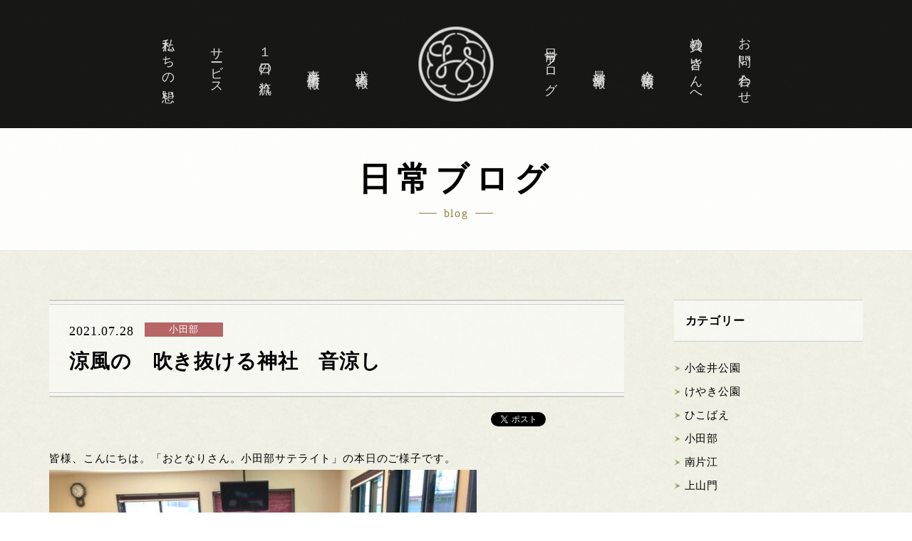

--- FILE ---
content_type: text/html; charset=UTF-8
request_url: https://otonari30.com/archives/200811
body_size: 7547
content:
<!DOCTYPE html>
<html lang="ja">
<head>
<meta charset="UTF-8">
<title>涼風の　吹き抜ける神社　音涼し | 西東京市・国分寺市・小金井市・福岡市のデイサービス おとなりさん。</title>
<meta name="keywords" content="デイサービス,デイ,介護,求人,西東京市,国分寺市,小金井市,福岡市">
<meta name="description" content="皆様、こんにちは。「おとなりさん。小田部サテライト」の本日のご様子です。

恒例の朝の体操の後は、回想脳トレに取り組みました。思い出話に花を咲かせておられました。

昼食の準備も手伝っていただきました。
 
食器の後片付けや…
 
洗濯物たたみ…
 
野菜の収穫も行っていただき。
午後からは、紅葉八幡宮へお出かけしてきました。
 
ガラスの音色とは違う高取焼の風鈴の音色に…">
<!--ogp-->
<meta property="og:locale" content="ja_JP">
<meta property="fb:admins" content="107014644422814">
<meta property="article:publisher" content="https://www.facebook.com/otonari30kotabesatellite/">
<meta property="og:type" content="article">
<meta property="og:title" content="涼風の　吹き抜ける神社　音涼し | 西東京市・国分寺市・小金井市・福岡市のデイサービス おとなりさん。">
<meta property="og:url" content="https://otonari30.com/archives/200811">
<meta property="og:description" content="皆様、こんにちは。「おとなりさん。小田部サテライト」の本日のご様子です。

恒例の朝の体操の後は、回想脳トレに取り組みました。思い出話に花を咲かせておられました。

昼食の準備も手伝っていただきました。
 
食器の後片付けや…
 
洗濯物たたみ…
 
野菜の収穫も行っていただき。
午後からは、紅葉八幡宮へお出かけしてきました。
 
ガラスの音色とは違う高取焼の風鈴の音色に…">
<meta property="og:site_name" content="西東京市・国分寺市・小金井市・福岡市のデイサービス おとなりさん。">
<meta property="og:image" content="https://otonari30.com/wp/wp-content/uploads/2021/07/20210728_210728_31-1200x800.jpg">
<meta name="viewport" content="width=device-width, initial-scale=1">
<meta name="format-detection" content="telephone=no">
<link rel="stylesheet" href="https://otonari30.com/wp/wp-content/themes/otonarisan/css/html5reset-1.6.1.css">
<link rel="stylesheet" href="https://otonari30.com/wp/wp-content/themes/otonarisan/css/base.css">
<link rel="stylesheet" href="https://otonari30.com/wp/wp-content/themes/otonarisan/css/pc.css">
<link rel="stylesheet" href="https://otonari30.com/wp/wp-content/themes/otonarisan/css/tab.css">
<link rel="stylesheet" href="https://otonari30.com/wp/wp-content/themes/otonarisan/css/sp.css">
<link rel="shortcut icon" href="https://otonari30.com/wp/wp-content/themes/otonarisan/img/common/favicon.ico">
<link rel="apple-touch-icon-precomposed" href="https://otonari30.com/wp/wp-content/themes/otonarisan/img/common/apple-touch-icon.png">
<link rel='dns-prefetch' href='//ajax.googleapis.com' />
<link rel='dns-prefetch' href='//s.w.org' />
		<script type="text/javascript">
			window._wpemojiSettings = {"baseUrl":"https:\/\/s.w.org\/images\/core\/emoji\/13.0.0\/72x72\/","ext":".png","svgUrl":"https:\/\/s.w.org\/images\/core\/emoji\/13.0.0\/svg\/","svgExt":".svg","source":{"concatemoji":"https:\/\/otonari30.com\/wp\/wp-includes\/js\/wp-emoji-release.min.js?ver=5.5.17"}};
			!function(e,a,t){var n,r,o,i=a.createElement("canvas"),p=i.getContext&&i.getContext("2d");function s(e,t){var a=String.fromCharCode;p.clearRect(0,0,i.width,i.height),p.fillText(a.apply(this,e),0,0);e=i.toDataURL();return p.clearRect(0,0,i.width,i.height),p.fillText(a.apply(this,t),0,0),e===i.toDataURL()}function c(e){var t=a.createElement("script");t.src=e,t.defer=t.type="text/javascript",a.getElementsByTagName("head")[0].appendChild(t)}for(o=Array("flag","emoji"),t.supports={everything:!0,everythingExceptFlag:!0},r=0;r<o.length;r++)t.supports[o[r]]=function(e){if(!p||!p.fillText)return!1;switch(p.textBaseline="top",p.font="600 32px Arial",e){case"flag":return s([127987,65039,8205,9895,65039],[127987,65039,8203,9895,65039])?!1:!s([55356,56826,55356,56819],[55356,56826,8203,55356,56819])&&!s([55356,57332,56128,56423,56128,56418,56128,56421,56128,56430,56128,56423,56128,56447],[55356,57332,8203,56128,56423,8203,56128,56418,8203,56128,56421,8203,56128,56430,8203,56128,56423,8203,56128,56447]);case"emoji":return!s([55357,56424,8205,55356,57212],[55357,56424,8203,55356,57212])}return!1}(o[r]),t.supports.everything=t.supports.everything&&t.supports[o[r]],"flag"!==o[r]&&(t.supports.everythingExceptFlag=t.supports.everythingExceptFlag&&t.supports[o[r]]);t.supports.everythingExceptFlag=t.supports.everythingExceptFlag&&!t.supports.flag,t.DOMReady=!1,t.readyCallback=function(){t.DOMReady=!0},t.supports.everything||(n=function(){t.readyCallback()},a.addEventListener?(a.addEventListener("DOMContentLoaded",n,!1),e.addEventListener("load",n,!1)):(e.attachEvent("onload",n),a.attachEvent("onreadystatechange",function(){"complete"===a.readyState&&t.readyCallback()})),(n=t.source||{}).concatemoji?c(n.concatemoji):n.wpemoji&&n.twemoji&&(c(n.twemoji),c(n.wpemoji)))}(window,document,window._wpemojiSettings);
		</script>
		<style type="text/css">
img.wp-smiley,
img.emoji {
	display: inline !important;
	border: none !important;
	box-shadow: none !important;
	height: 1em !important;
	width: 1em !important;
	margin: 0 .07em !important;
	vertical-align: -0.1em !important;
	background: none !important;
	padding: 0 !important;
}
</style>
	<link rel='stylesheet' id='wp-block-library-css'  href='https://otonari30.com/wp/wp-includes/css/dist/block-library/style.min.css?ver=5.5.17' type='text/css' media='all' />
<script type='text/javascript' src='https://ajax.googleapis.com/ajax/libs/jquery/2.1.1/jquery.min.js?ver=2.1.1' id='jquery-js'></script>
<link rel="https://api.w.org/" href="https://otonari30.com/wp-json/" /><link rel="alternate" type="application/json" href="https://otonari30.com/wp-json/wp/v2/posts/200811" /><link rel="canonical" href="https://otonari30.com/archives/200811" />
<link rel="alternate" type="application/json+oembed" href="https://otonari30.com/wp-json/oembed/1.0/embed?url=https%3A%2F%2Fotonari30.com%2Farchives%2F200811" />
<link rel="alternate" type="text/xml+oembed" href="https://otonari30.com/wp-json/oembed/1.0/embed?url=https%3A%2F%2Fotonari30.com%2Farchives%2F200811&#038;format=xml" />
<script src="https://otonari30.com/wp/wp-content/themes/otonarisan/js/jquery.easing.1.3.js"></script>
<script src="https://otonari30.com/wp/wp-content/themes/otonarisan/js/init.js"></script>
<script src="https://otonari30.com/wp/wp-content/themes/otonarisan/js/jquery.inview.js"></script>
</head>
<body class="post-template-default single single-post postid-200811 single-format-standard non-home">

<!--====================================================================
	HEADER
====================================================================-->
<header id="header">

<!-- global navigation
====================================================================-->
<div id="blocNav">
<p id="logoSite"><a href="https://otonari30.com" class="fade"><img src="https://otonari30.com/wp/wp-content/themes/otonarisan/img/common/logo.png" width="105" alt="西東京市・国分寺市・小金井市・福岡市のデイサービス | おとなりさん。"></a></p>
<!-- mobile navigation
====================================================================-->
<div id="navMobi"><a href="#header"><span class="openMenu"></span></a></div>
<div id="btnContactlMobi"><a href="https://otonari30.com/contact"><img src="https://otonari30.com/wp/wp-content/themes/otonarisan/img/common/icn_contact.png" width="20" alt="お問い合わせ"></a></div>

<!-- global navigation
====================================================================-->
<div id="gnavWrap">
<nav id="gnav" class="fade">
<ul id="gnavL">
	<li><a href="https://otonari30.com">トップページ</a></li>
	<li><a href="https://otonari30.com/belief">私たちの想い</a></li>
	<li><a href="https://otonari30.com/service">サービス</a></li>
	<li><a href="https://otonari30.com/schedule">１日の流れ</a></li>
	<li><a href="https://otonari30.com/archives/office">事業所情報</a></li>
	<li><a href="https://otonari30.com/recruit">求人情報</a></li>
</ul>
<ul id="gnavR">
	<li><a href="https://otonari30.com/blog">日常ブログ</a></li>
	<li><a href="https://otonari30.com/archives/news">最新情報</a></li>
	<li><a href="https://otonari30.com/company">企業情報</a></li>
	<li><a href="https://otonari30.com/archives/tostaff">社員の皆さんへ</a></li>
	<li><a href="https://otonari30.com/contact">お問い合わせ</a></li>
</ul>
</nav><!--/#gnav-->
</div><!--/#gnavWrap-->
</div><!--/#blocNav-->


<!-- top slide
====================================================================-->
</header><!--/#header-->

<!--===================================================================
	contents
====================================================================-->
<section id="secBlogDetail" class="secConts">

<!-- page header
====================================================================-->
<header id="headerPage" class="headerPageS">
<div class="blocTitle">
	<div class="title fade">
		<h1>日常ブログ</h1>
		<p>blog</p>
	</div>
</div>
</header>

<!-- contents bloc
====================================================================-->
<section id="blocNewsDetail" class="blocConts blocArticleDetail">
<div class="innerBlocConts">

<!-- detail
====================================================================-->
<div class="col2LSS">
<div class="col2L">
<article>

<!--====== header ======-->
<header>
	<div class="blocTitle">
        <div class="topBlocTitle clearfix">
		    <time class="fade">2021.07.28</time>
		    <p class="cat momo fade">小田部</p>        </div>
		<h2 class="title fade">涼風の　吹き抜ける神社　音涼し</h4>
	</div>
</header>

<!--====== sns ======-->
<ul class="btnSNS">
	<li class="btnTwitter"><a href="https://twitter.com/share" class="twitter-share-button">Tweet</a><script>!function(d,s,id){var js,fjs=d.getElementsByTagName(s)[0],p=/^http:/.test(d.location)?'http':'https';if(!d.getElementById(id)){js=d.createElement(s);js.id=id;js.src=p+'://platform.twitter.com/widgets.js';fjs.parentNode.insertBefore(js,fjs);}}(document, 'script', 'twitter-wjs');</script></li><!--
	--><li class="btnFacebook"><iframe src="//www.facebook.com/plugins/like.php?href=https://otonari30.com/archives/200811&amp;send=false&amp;layout=button_count&amp;width=100&amp;show_faces=false&amp;action=like&amp;colorscheme=light&amp;font&amp;height=21" scrolling="no" frameborder="0" style="border:none; overflow:hidden; width:100px; height:21px;" allowTransparency="true"></iframe></li>
</ul>

<!--====== article content ======-->
<div class="articleCont fade">
<p>皆様、こんにちは。「おとなりさん。小田部サテライト」の本日のご様子です。<br />
<img class="alignnone size-medium wp-image-200813" src="https://otonari30.com/wp/wp-content/uploads/2021/07/20210728_210728_4-600x450.jpg" alt="" width="600" height="450" srcset="https://otonari30.com/wp/wp-content/uploads/2021/07/20210728_210728_4-600x450.jpg 600w, https://otonari30.com/wp/wp-content/uploads/2021/07/20210728_210728_4.jpg 1478w" sizes="(max-width: 600px) 100vw, 600px" /><br />
恒例の朝の体操の後は、回想脳トレに取り組みました。思い出話に花を咲かせておられました。<br />
<img class="alignnone size-medium wp-image-200820" src="https://otonari30.com/wp/wp-content/uploads/2021/07/20210728_210728_16-600x450.jpg" alt="" width="600" height="450" srcset="https://otonari30.com/wp/wp-content/uploads/2021/07/20210728_210728_16-600x450.jpg 600w, https://otonari30.com/wp/wp-content/uploads/2021/07/20210728_210728_16.jpg 1478w" sizes="(max-width: 600px) 100vw, 600px" /><br />
昼食の準備も手伝っていただきました。<br />
<img class="alignnone size-medium wp-image-200812" src="https://otonari30.com/wp/wp-content/uploads/2021/07/20210728_210728_1-600x450.jpg" alt="" width="600" height="450" srcset="https://otonari30.com/wp/wp-content/uploads/2021/07/20210728_210728_1-600x450.jpg 600w, https://otonari30.com/wp/wp-content/uploads/2021/07/20210728_210728_1.jpg 1478w" sizes="(max-width: 600px) 100vw, 600px" /> <img class="alignnone size-medium wp-image-200819" src="https://otonari30.com/wp/wp-content/uploads/2021/07/20210728_210728_14-600x450.jpg" alt="" width="600" height="450" srcset="https://otonari30.com/wp/wp-content/uploads/2021/07/20210728_210728_14-600x450.jpg 600w, https://otonari30.com/wp/wp-content/uploads/2021/07/20210728_210728_14.jpg 1280w" sizes="(max-width: 600px) 100vw, 600px" /><br />
食器の後片付けや…<br />
<img class="alignnone size-medium wp-image-200821" src="https://otonari30.com/wp/wp-content/uploads/2021/07/20210728_210728_18-600x450.jpg" alt="" width="600" height="450" srcset="https://otonari30.com/wp/wp-content/uploads/2021/07/20210728_210728_18-600x450.jpg 600w, https://otonari30.com/wp/wp-content/uploads/2021/07/20210728_210728_18.jpg 1478w" sizes="(max-width: 600px) 100vw, 600px" /> <img class="alignnone size-medium wp-image-200822" src="https://otonari30.com/wp/wp-content/uploads/2021/07/20210728_210728_19-600x450.jpg" alt="" width="600" height="450" srcset="https://otonari30.com/wp/wp-content/uploads/2021/07/20210728_210728_19-600x450.jpg 600w, https://otonari30.com/wp/wp-content/uploads/2021/07/20210728_210728_19.jpg 1478w" sizes="(max-width: 600px) 100vw, 600px" /><br />
洗濯物たたみ…<br />
<img class="alignnone size-medium wp-image-200818" src="https://otonari30.com/wp/wp-content/uploads/2021/07/20210728_210728_11-600x450.jpg" alt="" width="600" height="450" srcset="https://otonari30.com/wp/wp-content/uploads/2021/07/20210728_210728_11-600x450.jpg 600w, https://otonari30.com/wp/wp-content/uploads/2021/07/20210728_210728_11.jpg 1280w" sizes="(max-width: 600px) 100vw, 600px" /> <img class="alignnone size-medium wp-image-200817" src="https://otonari30.com/wp/wp-content/uploads/2021/07/20210728_210728_10-600x450.jpg" alt="" width="600" height="450" srcset="https://otonari30.com/wp/wp-content/uploads/2021/07/20210728_210728_10-600x450.jpg 600w, https://otonari30.com/wp/wp-content/uploads/2021/07/20210728_210728_10.jpg 1280w" sizes="(max-width: 600px) 100vw, 600px" /><br />
野菜の収穫も行っていただき。<br />
午後からは、紅葉八幡宮へお出かけしてきました。<br />
<img class="alignnone size-medium wp-image-200823" src="https://otonari30.com/wp/wp-content/uploads/2021/07/20210728_210728_22-600x450.jpg" alt="" width="600" height="450" srcset="https://otonari30.com/wp/wp-content/uploads/2021/07/20210728_210728_22-600x450.jpg 600w, https://otonari30.com/wp/wp-content/uploads/2021/07/20210728_210728_22.jpg 1478w" sizes="(max-width: 600px) 100vw, 600px" /> <img class="alignnone size-medium wp-image-200816" src="https://otonari30.com/wp/wp-content/uploads/2021/07/20210728_210728_8-600x450.jpg" alt="" width="600" height="450" srcset="https://otonari30.com/wp/wp-content/uploads/2021/07/20210728_210728_8-600x450.jpg 600w, https://otonari30.com/wp/wp-content/uploads/2021/07/20210728_210728_8.jpg 1280w" sizes="(max-width: 600px) 100vw, 600px" /><br />
ガラスの音色とは違う高取焼の風鈴の音色に癒されてきました。<br />
<img class="alignnone size-medium wp-image-200814" src="https://otonari30.com/wp/wp-content/uploads/2021/07/20210728_210728_6-600x450.jpg" alt="" width="600" height="450" srcset="https://otonari30.com/wp/wp-content/uploads/2021/07/20210728_210728_6-600x450.jpg 600w, https://otonari30.com/wp/wp-content/uploads/2021/07/20210728_210728_6.jpg 1280w" sizes="(max-width: 600px) 100vw, 600px" /> <img class="alignnone size-medium wp-image-200815" src="https://otonari30.com/wp/wp-content/uploads/2021/07/20210728_210728_7-600x450.jpg" alt="" width="600" height="450" srcset="https://otonari30.com/wp/wp-content/uploads/2021/07/20210728_210728_7-600x450.jpg 600w, https://otonari30.com/wp/wp-content/uploads/2021/07/20210728_210728_7.jpg 1280w" sizes="(max-width: 600px) 100vw, 600px" /><br />
本日も猛暑でしたね。<br />
「おとなりさん。」では、安心して外出して頂けるように、しっかりと水分補給をして頂いています。<br />
本日もお疲れ様でした。<br />
※機能訓練を目的とした外出におきましては、コロナウイルスに配慮し、人込みを避けた場所を選定しております。<br />
<img class="alignnone size-medium wp-image-200827" src="https://otonari30.com/wp/wp-content/uploads/2021/07/99318231a224dc9fb48c7a3389eef262-450x600.jpg" alt="" width="450" height="600" srcset="https://otonari30.com/wp/wp-content/uploads/2021/07/99318231a224dc9fb48c7a3389eef262-450x600.jpg 450w, https://otonari30.com/wp/wp-content/uploads/2021/07/99318231a224dc9fb48c7a3389eef262.jpg 720w" sizes="(max-width: 450px) 100vw, 450px" /><br />
福岡市早良区のデイサービス<br />
～ お散歩 ＆ 日常デイ ～おとなりさん。小田部サテライト<br />
光安　利絵<br />
介護のご相談や、求人のご応募は、「お問い合わせ」よりお待ちしております。</p>
</div>
</article>
</div><!--/.col2L-->

<!-- category navi
====================================================================-->
<div class="col2SS">
<nav id="navCategory">
<h3 class="title fade">カテゴリー</h3>
<ul class="fade">
		<li class="cat-item cat-item-1"><a href="https://otonari30.com/archives/category/koganeikouen">小金井公園</a>
</li>
	<li class="cat-item cat-item-7"><a href="https://otonari30.com/archives/category/keyakikouen">けやき公園</a>
</li>
	<li class="cat-item cat-item-54"><a href="https://otonari30.com/archives/category/hikobae">ひこばえ</a>
</li>
	<li class="cat-item cat-item-64"><a href="https://otonari30.com/archives/category/kotabe">小田部</a>
</li>
	<li class="cat-item cat-item-10"><a href="https://otonari30.com/archives/category/minamikatae">南片江</a>
</li>
	<li class="cat-item cat-item-9"><a href="https://otonari30.com/archives/category/kamiyamato">上山門</a>
</li>
</ul>
</nav>
</div><!--/.col2SS-->
</div><!--/.col2LSS-->

<!--====== page navi ======-->
<nav id="navPage">
<ul>
	<li id="btnPrev" class="fade"><a href="https://otonari30.com/archives/200835" rel="prev">前へ</a></li><!--
	--><li id="btnListTop" class="fade"><a href="https://otonari30.com/blog">一覧TOP</a></li><!--
	--><li id="btnNext" class="fade"><a href="https://otonari30.com/archives/200882" rel="next">次へ</a></li></ul>
</nav>
</div><!--/.innerBlocConts-->
</section><!--/.blocConts-->
</section><!--/.secConts-->

<!-- contact bnr
====================================================================-->
<aside id="secBnrContact" class="secBtnContact">
<div class="btnContact fade">
	<a href="https://otonari30.com/contact"><p><span>お問い合わせ</span></p></a>
</div>
<p class="leadBtnContact fade">ご質問やご相談、面接のご応募など、<br>お気軽にお問い合わせください。</p>
</aside>

<!-- pagetop
====================================================================-->
<p id="pagetop"><a href="#header"><span>ページの先頭へ</span></a></p>

<!--====================================================================
	FOOTER
====================================================================-->
<footer id="footer">

<!-- sitemap
====================================================================-->
<nav id="sitemap"  class="fade">
<div id="sitemapL">
<ul>
	<li><a href="https://otonari30.com">トップページ</a></li>
	<li><a href="https://otonari30.com/belief">私たちの想い</a></li>
	<li><a href="https://otonari30.com/service">サービス</a></li>
	<li><a href="https://otonari30.com/schedule">１日の流れ</a></li>
</ul>
<ul>
	<li><a href="https://otonari30.com/archives/office">事業所情報</a>
		<ul>
									<li><a href="https://otonari30.com/archives/office/koganeikouen">小金井公園</a></li>
						<li><a href="https://otonari30.com/archives/office/keyakikouen">けやき公園</a></li>
						<li><a href="https://otonari30.com/archives/office/hikobae">ひこばえ</a></li>
						<li><a href="https://otonari30.com/archives/office/kotabe">小田部</a></li>
						<li><a href="https://otonari30.com/archives/office/minamikatae">南片江</a></li>
						<li><a href="https://otonari30.com/archives/office/kamiyamato">上山門</a></li>
						<li><a href="https://otonari30.com/archives/office/houkan">訪問看護</a></li>
					</ul>
	</li>
</ul>
<ul>
	<li><a href="https://otonari30.com/recruit">求人情報</a>
		<ul>
			<li><a href="https://otonari30.com/recruit#blocMovAim">メッセージ動画</a></li>
			<li><a href="https://otonari30.com/recruit/superior">先輩社員紹介</a></li>
		</ul>
	</li>
</ul>
</div><!--/#sitemapL-->
<div id="sitemapR">
<ul>
	<li><a href="https://otonari30.com/blog">日常ブログ</a>
		<ul>
				<li class="cat-item cat-item-1"><a href="https://otonari30.com/archives/category/koganeikouen">小金井公園</a>
</li>
	<li class="cat-item cat-item-7"><a href="https://otonari30.com/archives/category/keyakikouen">けやき公園</a>
</li>
	<li class="cat-item cat-item-54"><a href="https://otonari30.com/archives/category/hikobae">ひこばえ</a>
</li>
	<li class="cat-item cat-item-64"><a href="https://otonari30.com/archives/category/kotabe">小田部</a>
</li>
	<li class="cat-item cat-item-10"><a href="https://otonari30.com/archives/category/minamikatae">南片江</a>
</li>
	<li class="cat-item cat-item-9"><a href="https://otonari30.com/archives/category/kamiyamato">上山門</a>
</li>
		</ul>
	</li>
</ul>
<ul>
	<li><a href="https://otonari30.com/archives/news">最新情報</a>
		<ul>
				<li class="cat-item cat-item-11"><a href="https://otonari30.com/archives/newscat1/koganeikouen">小金井公園</a>
</li>
	<li class="cat-item cat-item-12"><a href="https://otonari30.com/archives/newscat1/keyakikouen">けやき公園</a>
</li>
	<li class="cat-item cat-item-53"><a href="https://otonari30.com/archives/newscat1/hikobae">ひこばえ</a>
</li>
	<li class="cat-item cat-item-65"><a href="https://otonari30.com/archives/newscat1/kotabe">小田部</a>
</li>
	<li class="cat-item cat-item-15"><a href="https://otonari30.com/archives/newscat1/minamikatae">南片江</a>
</li>
	<li class="cat-item cat-item-14"><a href="https://otonari30.com/archives/newscat1/kamiyamato">上山門</a>
</li>
	<li class="cat-item cat-item-69"><a href="https://otonari30.com/archives/newscat1/houkan">訪問看護</a>
</li>
	<li class="cat-item cat-item-20"><a href="https://otonari30.com/archives/newscat1/other">その他</a>
</li>
		</ul>
	</li>
</ul>
<ul>
	<li ><a href="https://otonari30.com/company">企業情報</a></li>
	<li><a href="https://otonari30.com/archives/tostaff">社員の皆さんへ</a></li>
	<li><a href="https://otonari30.com/contact">お問い合わせ</a></li>
</ul>
</div><!--/#sitemapR-->
</nav>

<!-- copyright
====================================================================-->
<p id="logoFooter"><a href="https://otonari30.com"><img src="https://otonari30.com/wp/wp-content/themes/otonarisan/img/common/logo_footer.png" width="240" alt="西東京市・国分寺市・小金井市・福岡市のデイサービス | おとなりさん。" class="fade"></a></p>
<p id="snsFooter"><a href="https://www.instagram.com/otonari30/" target="_blank"><img src="https://otonari30.com/wp/wp-content/themes/otonarisan/img/common/icn_instagram.svg" width="30" alt="Instagram" class="fade"></a></p>
<p id="copyright"><small class="fade">&copy; OTONARISAN.<br> All Rights Reserved.</small></p>
</footer><!--/#footer-->
<script type='text/javascript' src='https://otonari30.com/wp/wp-includes/js/wp-embed.min.js?ver=5.5.17' id='wp-embed-js'></script>
<script>
  (function(i,s,o,g,r,a,m){i['GoogleAnalyticsObject']=r;i[r]=i[r]||function(){
  (i[r].q=i[r].q||[]).push(arguments)},i[r].l=1*new Date();a=s.createElement(o),
  m=s.getElementsByTagName(o)[0];a.async=1;a.src=g;m.parentNode.insertBefore(a,m)
  })(window,document,'script','https://www.google-analytics.com/analytics.js','ga');

  ga('create', 'UA-97011085-1', 'auto');
  ga('send', 'pageview');

</script>
</body>
</html>















